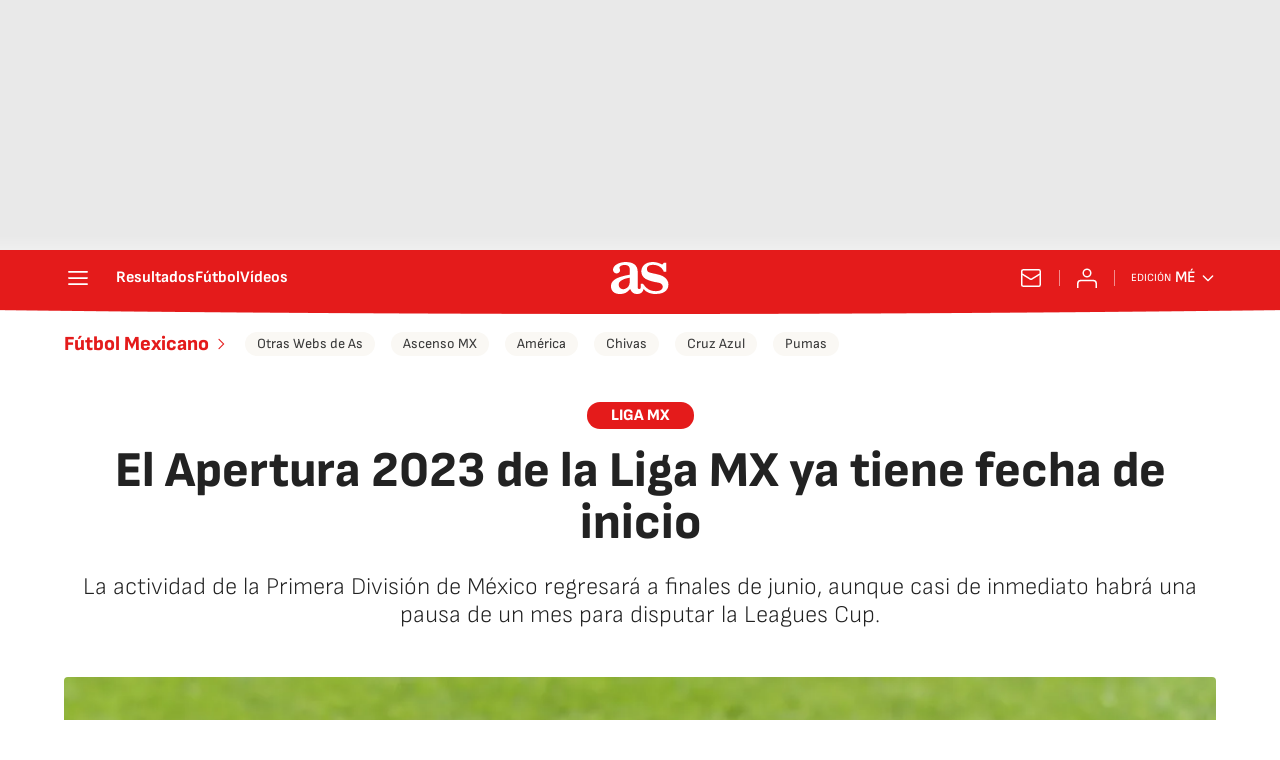

--- FILE ---
content_type: application/x-javascript;charset=utf-8
request_url: https://smetrics.as.com/id?d_visid_ver=5.4.0&d_fieldgroup=A&mcorgid=2387401053DB208C0A490D4C%40AdobeOrg&mid=32812912277236946948614543941165061188&ts=1769054921840
body_size: -39
content:
{"mid":"32812912277236946948614543941165061188"}